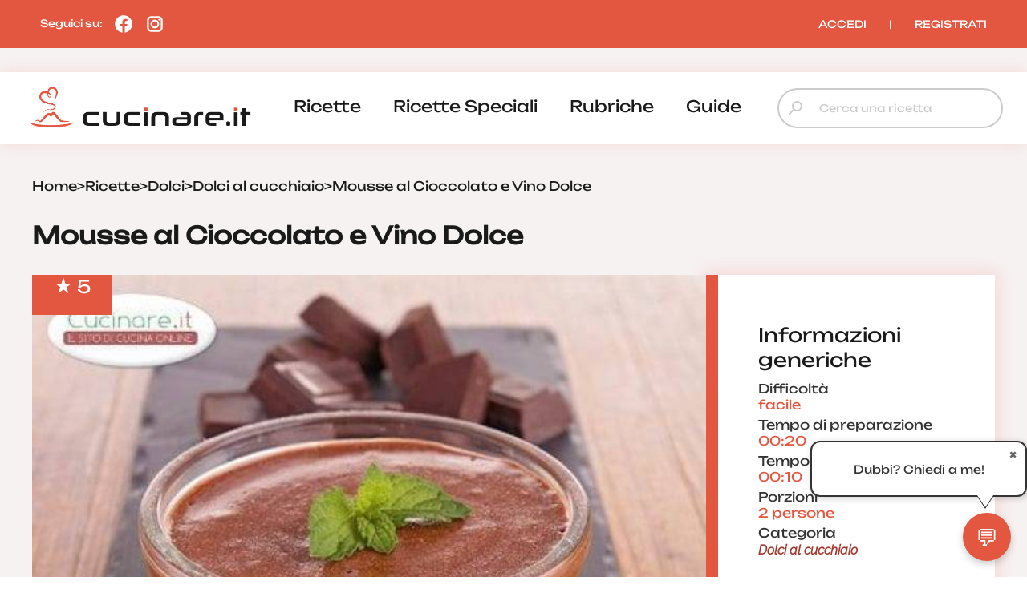

--- FILE ---
content_type: text/html; charset=UTF-8
request_url: https://www.cucinare.it/ricetta/mousse-al-cioccolato-e-vino-dolce
body_size: 23594
content:

<!DOCTYPE html>
<html lang="it">
<head>

<meta http-equiv="Content-Type" content="text/html; charset=utf-8" />
<title>Mousse al Cioccolato e Vino Dolce | cucinare.it</title>

<meta name="description" content="La Mousse al Cioccolato e Vino Dolce è un dessert al cucchiaio che piace proprio a tutti. In una ricetta precedente vi ho mostrato come preparare la ">
<meta name="robots" content="index, follow, max-image-preview:large">
<meta name="generator" content="Acquawebadv.it">


<link rel="preload" as="image" href="https://www.cucinare.it/i/ODAzOWQzNGR8ZLB43VwbG9hZHMvd3AtY29udGVudC91cGxvYWRzLzIwMTYvMDEvTW91c3NlX2FsX2Npb2Njb2xhdG9fZV92aW5vX2RvbGNlLmpwZ3w4NDB8NTcyfGpwZWd8/840x572-Mousse_al_cioccolato_e_vino_dolce.jpeg"
	  imagesrcset="https://www.cucinare.it/i/YzBhZGEw4Y2N8ZLB3VwbG9hZHMvd3AtY29udGVudC91cGxvYWRzLzIwMTYvMDEvTW91c3NlX2FsX2Npb2Njb2xhdG9fZV92aW5vX2RvbGNlLmpwZ3wyNDB8MjQwfGpwZWd8Qw/240x240-Mousse_al_cioccolato_e_vino_dolce.jpeg 240w,
				   https://www.cucinare.it/i/ZWVZlM2M1ZTl84LB3VwbG9hZHMvd3AtY29udGVudC91cGxvYWRzLzIwMTYvMDEvTW91c3NlX2FsX2Npb2Njb2xhdG9fZV92aW5vX2RvbGNlLmpwZ3w0ODB8NDgwfGpwZWd8Qw/480x480-Mousse_al_cioccolato_e_vino_dolce.jpeg 480w,
				   https://www.cucinare.it/i/OWY5ZjdkZjh8Z4L3VwBbG9hZHMvd3AtY29udGVudC91cGxvYWRzLzIwMTYvMDEvTW91c3NlX2FsX2Npb2Njb2xhdG9fZV92aW5vX2RvbGNlLmpwZ3w1NjB8MzgxfGpwZWd8/560x381-Mousse_al_cioccolato_e_vino_dolce.jpeg 560w,
				   https://www.cucinare.it/i/ODAzOWQzNGR8ZLB43VwbG9hZHMvd3AtY29udGVudC91cGxvYWRzLzIwMTYvMDEvTW91c3NlX2FsX2Npb2Njb2xhdG9fZV92aW5vX2RvbGNlLmpwZ3w4NDB8NTcyfGpwZWd8/840x572-Mousse_al_cioccolato_e_vino_dolce.jpeg 840w"
	  imagesizes="100vw" fetchpriority="high">
<link rel="image_src" href="https://www.cucinare.it/uploads/wp-content/uploads/2016/01/Mousse_al_cioccolato_e_vino_dolce.jpg">
<meta name="thumbnail" content="https://www.cucinare.it/uploads/wp-content/uploads/2016/01/Mousse_al_cioccolato_e_vino_dolce-280x280.jpg" />

<meta property="og:locale" content="it_IT"/>
<meta property="og:type" content="Website"/>
<meta property="og:title" content="Mousse al Cioccolato e Vino Dolce | cucinare.it">
<meta property="og:description" content="La Mousse al Cioccolato e Vino Dolce è un dessert al cucchiaio che piace proprio a tutti. In una ricetta precedente vi ho mostrato come preparare la ">	
<meta property="og:url" content="https://www.cucinare.it/ricetta/mousse-al-cioccolato-e-vino-dolce"/>
<meta property="og:site_name" content="Cucinare.it"/>
													  
<meta property="og:image" content="https://www.cucinare.it/i/ODAzOWQzNGR8ZLB43VwbG9hZHMvd3AtY29udGVudC91cGxvYWRzLzIwMTYvMDEvTW91c3NlX2FsX2Npb2Njb2xhdG9fZV92aW5vX2RvbGNlLmpwZ3w4NDB8NTcyfGpwZWd8/840x572-Mousse_al_cioccolato_e_vino_dolce.jpeg">
<meta property="og:image:width" content="840" />
<meta property="og:image:height" content="572" />

<meta property="og:image" content="https://www.cucinare.it/i/ZjMZ5ZjhlYTd48L3BVwbG9hZHMvd3AtY29udGVudC91cGxvYWRzLzIwMTYvMDEvTW91c3NlX2FsX2Npb2Njb2xhdG9fZV92aW5vX2RvbGNlLmpwZ3w0ODB8NDgwfGpwZWd8/480x480-Mousse_al_cioccolato_e_vino_dolce.jpeg">
<meta property="og:image:width" content="480" />
<meta property="og:image:height" content="480" />
											  
<meta property="og:image:type" content="image/jpeg" />
<meta property="og:image:alt" content="La Mousse al Cioccolato e Vino Dolce è un dessert al cucchiaio che piace proprio a tutti. In una ricetta precedente vi ho mostrato come preparare la " />
																			
<meta name="twitter:image" content="https://www.cucinare.it/i/ODAzOWQzNGR8ZLB43VwbG9hZHMvd3AtY29udGVudC91cGxvYWRzLzIwMTYvMDEvTW91c3NlX2FsX2Npb2Njb2xhdG9fZV92aW5vX2RvbGNlLmpwZ3w4NDB8NTcyfGpwZWd8/840x572-Mousse_al_cioccolato_e_vino_dolce.jpeg">
<meta name="twitter:card" content="summary_large_image">
															  
																			  

<meta name="verification" content="7314ef890088a7d5a91471e1fc423a72" />

<link rel="canonical" href="https://www.cucinare.it/ricetta/mousse-al-cioccolato-e-vino-dolce" />
<!-- RESPONSIVE -->
<meta name='viewport' content='width=device-width, user-scalable=yes, initial-scale=1.0, minimum-scale=1.0, maximum-scale=5.0'>
<!-- RESPONSIVE -->
	<!-- ********************************************************************* -->
	<!-- <script async src="//pagead2.googlesyndication.com/pagead/js/adsbygoogle.js"></script> -->

<link rel="shortcut icon" type="image/x-icon" href="https://www.cucinare.it/template/IT/condivisi/grafica/favicon.ico?v=1">

<!-- //////////////////**************** CSS ****************////////////////// -->
<link href="https://www.cucinare.it/libs/minifier/convert_minify.php?absolute=https://www.cucinare.it/template/IT/condivisi&url=https://www.cucinare.it/template/IT/condivisi/css/reset-and-start.css" rel="stylesheet" type="text/css" media="screen">
<link href="https://www.cucinare.it/libs/minifier/convert_minify.php?absolute=https://www.cucinare.it/template/IT/desktopNEW2&url=https://www.cucinare.it/template/IT/desktopNEW2/css/megamenu-con-banner.css" rel="stylesheet" type="text/css" media="screen">
<link href="https://www.cucinare.it/libs/minifier/convert_minify.php?absolute=https://www.cucinare.it/template/IT/desktopNEW2&url=https://www.cucinare.it/template/IT/desktopNEW2/css/stili_overlay.css" rel="stylesheet" type="text/css" media="screen">
<link href="https://www.cucinare.it/libs/minifier/convert_minify.php?absolute=https://www.cucinare.it/template/IT/condivisi&url=https://www.cucinare.it/template/IT/condivisi/css/jquery-ui.min.css" rel="stylesheet" media="screen">

<!-- Extras -->
<link rel="stylesheet" type="text/css" href="https://www.cucinare.it/libs/minifier/convert_minify.php?absolute=https://www.cucinare.it/template/IT/desktopNEW2&url=https://www.cucinare.it/template/IT/desktopNEW2/css/commenti-feedback.css" media="screen">
<link rel="stylesheet" type="text/css" href="https://www.cucinare.it/libs/minifier/convert_minify.php?absolute=https://www.cucinare.it/template/IT/desktopNEW2&url=https://www.cucinare.it/template/IT/desktopNEW2/css/chatbot.css" media="screen">
<!-- <link rel="stylesheet" type="text/css" href="https://www.cucinare.it/libs/minifier/convert_minify.php?absolute=https://www.cucinare.it/template/IT/condivisi&url=https://www.cucinare.it/template/IT/condivisi/css/select2.css" media="screen"> -->


<!-- NUOVI CSS INIZIO -->
<link rel="preload" href="https://www.cucinare.it/template/IT/desktopNEW2/grafica/logo.png" as="image">
<link rel="preload" href="https://www.cucinare.it/template/IT/condivisi/font/Raleway-VariableFont_wght.ttf" as="font" type="font/ttf" crossorigin>
<link rel="preload" href="https://www.cucinare.it/template/IT/condivisi/font/Raleway-Italic-VariableFont_wght.ttf" as="font" type="font/ttf" crossorigin>
<link rel="preload" href="https://www.cucinare.it/template/IT/condivisi/font/Unbounded-VariableFont_wght.ttf" as="font" type="font/ttf" crossorigin>
<link rel="preload" href="https://www.cucinare.it/template/IT/condivisi/font/material-icons-sharp.woff2" as="font" type="font/woff2" crossorigin>
<style>
@font-face {
  font-family: "Raleway";
  src: url("https://www.cucinare.it/template/IT/condivisi/font/Raleway-VariableFont_wght.ttf");
  font-display: swap;
}
@font-face {
  font-family: "Raleway";
  src: url("https://www.cucinare.it/template/IT/condivisi/font/Raleway-Italic-VariableFont_wght.ttf");
  font-display: swap;
}
@font-face {
  font-family: "Unbounded";
  src: url("https://www.cucinare.it/template/IT/condivisi/font/Unbounded-VariableFont_wght.ttf");
  font-display: swap;
}
@font-face {
  font-family: "Material Icons Sharp";
  font-style: normal;
  font-weight: 400;
  font-display: block;
  src: url("https://www.cucinare.it/template/IT/condivisi/font/material-icons-sharp.woff2") format("woff2");
  font-display: swap;
}
.material-icons-sharp {
  font-family: "Material Icons Sharp";
  font-weight: normal;
  font-style: normal;
  font-size: 24px;
  line-height: 1;
  letter-spacing: normal;
  text-transform: none;
  display: inline-block;
  white-space: nowrap;
  word-wrap: normal;
  direction: ltr;
  -webkit-font-smoothing: antialiased;
  -moz-osx-font-smoothing: grayscale;
  text-rendering: optimizeLegibility;
  font-feature-settings: "liga";
}
</style>
<link rel="stylesheet" type="text/css" href="https://www.cucinare.it/libs/minifier/convert_minify.php?absolute=https://www.cucinare.it/template/IT/desktopNEW2&url=https://www.cucinare.it/template/IT/desktopNEW2/css/mainNEW.css" media="screen">
<!-- NUOVI FINE -->


<script src="https://www.cucinare.it/libs/minifier/convert_minify.php?absolute=https://www.cucinare.it/template/IT/condivisi&url=https://www.cucinare.it/template/IT/condivisi/scripts/jquery-3.7.1.min.js" ></script>						   
<script src="https://www.cucinare.it/libs/minifier/convert_minify.php?absolute=https://www.cucinare.it/template/IT/condivisi&url=https://www.cucinare.it/template/IT/condivisi/scripts/jquery-ui.min.js" defer></script> 






<script type="text/javascript" >
var siteURL="https://www.cucinare.it/";
var siteTemplateURL="https://www.cucinare.it/template/IT/desktopNEW2";
var templateSharedURL="https://www.cucinare.it/template/IT/condivisi";
														   

var createQueue = function () {
    var d = $.Deferred(),
        p = d.promise(),
        triggerQueue = function () {
            d.resolve();
        };

    return {
        addToQueue: p.then,
        triggerQueue: triggerQueue
    }
};
var swiperQueue = createQueue();
var overlayQueue = createQueue();

$(function() {
	$('[data-action="showMore"]').on('click', function() {
		$('#'+$(this).attr('data-rel')).css('max-height', 'none');
		$(this).parent().hide();
	});
		swiperQueue.triggerQueue();
	});
</script>

<script src="https://www.cucinare.it/libs/minifier/convert_minify.php?absolute=https://www.cucinare.it/template/IT/desktopNEW2&url=https://www.cucinare.it/template/IT/desktopNEW2/scripts/overlay_userbox.js" type="text/javascript" onload="overlayQueue.triggerQueue();" async></script>




	<!--<script src="https://www.cucinare.it/libs/minifier/convert_minify.php?absolute=https://www.cucinare.it/template/IT/condivisi&url=https://www.cucinare.it/template/IT/condivisi/scripts/offerta_form_registrazione.js" ></script>-->
    <!-- <script src="https://www.cucinare.it/libs/minifier/convert_minify.php?absolute=https://www.cucinare.it/template/IT/condivisi&url=https://www.cucinare.it/template/IT/condivisi/scripts/select2.min.js" ></script> -->
	<!--<script>$(function(){ $(".boxCommenti_js").load(siteURL+"box_commenti",{tipoCommento:0, elementoID: offertaID},function(){});});	</script>-->
	
		
		
		<script type="application/ld+json" >
		{
		  "@context": "http://schema.org/",
		  "@graph":[
		  { "@type":"WebPage",
			"@id":"https://www.cucinare.it/ricetta/mousse-al-cioccolato-e-vino-dolce",
			"url": "https://www.cucinare.it/ricetta/mousse-al-cioccolato-e-vino-dolce",
			"name":"Mousse al Cioccolato e Vino Dolce",
			"isPartOf":{"@id":"https://www.cucinare.it"},
			"image":["https://www.cucinare.it/i/ODAzOWQzNGR8ZLB43VwbG9hZHMvd3AtY29udGVudC91cGxvYWRzLzIwMTYvMDEvTW91c3NlX2FsX2Npb2Njb2xhdG9fZV92aW5vX2RvbGNlLmpwZ3w4NDB8NTcyfGpwZWd8/840x572-Mousse_al_cioccolato_e_vino_dolce.jpeg","https://www.cucinare.it/i/ZTYZxMzVjY4Th8L3VwBbG9hZHMvd3AtY29udGVudC91cGxvYWRzLzIwMTYvMDEvTW91c3NlX2FsX2Npb2Njb2xhdG9fZV92aW5vX2RvbGNlLmpwZ3wxNjgwfDExNDR8anBlZ3w/1680x1144-Mousse_al_cioccolato_e_vino_dolce.jpeg","https://www.cucinare.it/i/OWY5ZjdkZjh8Z4L3VwBbG9hZHMvd3AtY29udGVudC91cGxvYWRzLzIwMTYvMDEvTW91c3NlX2FsX2Npb2Njb2xhdG9fZV92aW5vX2RvbGNlLmpwZ3w1NjB8MzgxfGpwZWd8/560x381-Mousse_al_cioccolato_e_vino_dolce.jpeg","https://www.cucinare.it/i/NTk0MGEyMz4FZ8L3BVwbG9hZHMvd3AtY29udGVudC91cGxvYWRzLzIwMTYvMDEvTW91c3NlX2FsX2Npb2Njb2xhdG9fZV92aW5vX2RvbGNlLmpwZ3wxMTIwfDc2MnxqcGVnfA/1120x762-Mousse_al_cioccolato_e_vino_dolce.jpeg","https://www.cucinare.it/i/ZWVZlM2M1ZTl84LB3VwbG9hZHMvd3AtY29udGVudC91cGxvYWRzLzIwMTYvMDEvTW91c3NlX2FsX2Npb2Njb2xhdG9fZV92aW5vX2RvbGNlLmpwZ3w0ODB8NDgwfGpwZWd8Qw/480x480-Mousse_al_cioccolato_e_vino_dolce.jpeg","https://www.cucinare.it/i/ZDlZjMzNjOTV8L43VBwbG9hZHMvd3AtY29udGVudC91cGxvYWRzLzIwMTYvMDEvTW91c3NlX2FsX2Npb2Njb2xhdG9fZV92aW5vX2RvbGNlLmpwZ3w5NjB8OTYwfGpwZWd8Qw/960x960-Mousse_al_cioccolato_e_vino_dolce.jpeg","https://www.cucinare.it/i/YzBhZGEw4Y2N8ZLB3VwbG9hZHMvd3AtY29udGVudC91cGxvYWRzLzIwMTYvMDEvTW91c3NlX2FsX2Npb2Njb2xhdG9fZV92aW5vX2RvbGNlLmpwZ3wyNDB8MjQwfGpwZWd8Qw/240x240-Mousse_al_cioccolato_e_vino_dolce.jpeg"],
			"thumbnailUrl": "https://www.cucinare.it/i/ZWVZlM2M1ZTl84LB3VwbG9hZHMvd3AtY29udGVudC91cGxvYWRzLzIwMTYvMDEvTW91c3NlX2FsX2Npb2Njb2xhdG9fZV92aW5vX2RvbGNlLmpwZ3w0ODB8NDgwfGpwZWd8Qw/480x480-Mousse_al_cioccolato_e_vino_dolce.jpeg",
			"datePublished": "2016-01-29T12:51:51.000+01:00",
			"dateModified": "2016-01-29T12:51:51.000+01:00",
			"description": "La Mousse al Cioccolato e Vino Dolce è un dessert al cucchiaio che piace proprio a tutti. In una ricetta precedente vi ho mostrato come preparare la classica mousse al cioccolato, ma stavolta voglio proporvi una versione più raffinata e ottima da servire a conclusione di un pranzo o una cena più raffinati.    L'unione tra il sapore del cioccolato fondente e il gusto del vino dolce rende questa ricetta davvero ottima. Un mix perfetto per accontentare anche i palati più difficili, un abbinamento assolutamente da provare per servire un dessert gustosissimo.  Ricetta mousse al cioccolato e vino dolce, l'origine  Il termine mousse indica proprio il significato di schiuma o spuma. Ed è proprio la consistenza schiumosa a caratterizzare in maniera preponderante questo tipo di dolce. Nata in Francia intorno al XVIII secolo (compare nel ricettario Les Soupers de la cour di Menon datato 1755), era inizialmente preparata in quattro gusti: crema, caffè, cioccolato e zafferano. Per servirla era necessario tenerla un paio d'ore in ghiaccio ed è proprio per questo che inizialmente era il dolce della nobiltà. Soltanto nelle case delle famiglie nobili, infatti, era possibile trovare le ghiacciaie, fondamentali per servire questo dessert in maniera corretta.    Successivamente la diffusione dei sistemi di refrigerazione anche alle classi meno abbienti permise alla mousse di diventare un dolce alla portata di tutti. La classica ricetta della mousse al cioccolato in questo caso è impreziosita dal vino per un sapore davvero imbattibile.  Come fare mousse al cioccolato e vino dolce  Per preparare la mousse al cioccolato e vino ho utilizzato un vino dolce. La scelta è caduta sul Moscato che non solo ha dato a questo dolce una nota fruttata ma lo ha reso davvero squisito. Spero vi piaccia, inoltre si realizza con molta facilità! Buona lettura a tutti! Per altre ricette di dolci al cucchiaio, date uno sguardo all'apposita categoria.",
			"inLanguage": "it-IT",
			"potentialAction": [{"@type": "ReadAction","target": ["https://www.cucinare.it/ricetta/mousse-al-cioccolato-e-vino-dolce"]}]
			},{
			"@type": "ImageObject",
			"inLanguage": "it-IT",
			"@id": "https://www.cucinare.it/ricetta/mousse-al-cioccolato-e-vino-dolce/#primaryimage",
			"url": "https://www.cucinare.it/i/NTk0MGEyMz4FZ8L3BVwbG9hZHMvd3AtY29udGVudC91cGxvYWRzLzIwMTYvMDEvTW91c3NlX2FsX2Npb2Njb2xhdG9fZV92aW5vX2RvbGNlLmpwZ3wxMTIwfDc2MnxqcGVnfA/1120x762-Mousse_al_cioccolato_e_vino_dolce.jpeg",
			"contentUrl": "https://www.cucinare.it/i/NTk0MGEyMz4FZ8L3BVwbG9hZHMvd3AtY29udGVudC91cGxvYWRzLzIwMTYvMDEvTW91c3NlX2FsX2Npb2Njb2xhdG9fZV92aW5vX2RvbGNlLmpwZ3wxMTIwfDc2MnxqcGVnfA/1120x762-Mousse_al_cioccolato_e_vino_dolce.jpeg",
			"width": 1120,
			"height": 762,
			"caption":"Mousse al Cioccolato e Vino Dolce",
			"representativeOfPage" : true
			},{
			"@type": "Recipe",
		  "name":  "Mousse al Cioccolato e Vino Dolce",
		  "image": ["https://www.cucinare.it/i/ODAzOWQzNGR8ZLB43VwbG9hZHMvd3AtY29udGVudC91cGxvYWRzLzIwMTYvMDEvTW91c3NlX2FsX2Npb2Njb2xhdG9fZV92aW5vX2RvbGNlLmpwZ3w4NDB8NTcyfGpwZWd8/840x572-Mousse_al_cioccolato_e_vino_dolce.jpeg","https://www.cucinare.it/i/ZTYZxMzVjY4Th8L3VwBbG9hZHMvd3AtY29udGVudC91cGxvYWRzLzIwMTYvMDEvTW91c3NlX2FsX2Npb2Njb2xhdG9fZV92aW5vX2RvbGNlLmpwZ3wxNjgwfDExNDR8anBlZ3w/1680x1144-Mousse_al_cioccolato_e_vino_dolce.jpeg","https://www.cucinare.it/i/OWY5ZjdkZjh8Z4L3VwBbG9hZHMvd3AtY29udGVudC91cGxvYWRzLzIwMTYvMDEvTW91c3NlX2FsX2Npb2Njb2xhdG9fZV92aW5vX2RvbGNlLmpwZ3w1NjB8MzgxfGpwZWd8/560x381-Mousse_al_cioccolato_e_vino_dolce.jpeg","https://www.cucinare.it/i/NTk0MGEyMz4FZ8L3BVwbG9hZHMvd3AtY29udGVudC91cGxvYWRzLzIwMTYvMDEvTW91c3NlX2FsX2Npb2Njb2xhdG9fZV92aW5vX2RvbGNlLmpwZ3wxMTIwfDc2MnxqcGVnfA/1120x762-Mousse_al_cioccolato_e_vino_dolce.jpeg","https://www.cucinare.it/i/ZWVZlM2M1ZTl84LB3VwbG9hZHMvd3AtY29udGVudC91cGxvYWRzLzIwMTYvMDEvTW91c3NlX2FsX2Npb2Njb2xhdG9fZV92aW5vX2RvbGNlLmpwZ3w0ODB8NDgwfGpwZWd8Qw/480x480-Mousse_al_cioccolato_e_vino_dolce.jpeg","https://www.cucinare.it/i/ZDlZjMzNjOTV8L43VBwbG9hZHMvd3AtY29udGVudC91cGxvYWRzLzIwMTYvMDEvTW91c3NlX2FsX2Npb2Njb2xhdG9fZV92aW5vX2RvbGNlLmpwZ3w5NjB8OTYwfGpwZWd8Qw/960x960-Mousse_al_cioccolato_e_vino_dolce.jpeg","https://www.cucinare.it/i/YzBhZGEw4Y2N8ZLB3VwbG9hZHMvd3AtY29udGVudC91cGxvYWRzLzIwMTYvMDEvTW91c3NlX2FsX2Npb2Njb2xhdG9fZV92aW5vX2RvbGNlLmpwZ3wyNDB8MjQwfGpwZWd8Qw/240x240-Mousse_al_cioccolato_e_vino_dolce.jpeg"],
		  
		  "publisher": {
				"@context": "https://schema.org",
				"@type": "Organization",
				"name": "Cucinare.it",
				"logo": {
					"@type": "ImageObject",
					"url": "https://www.cucinare.it/template/IT/condivisi/grafica/logo_box.png",
					"width": "400px",
					"height": "400px"
				},
				"url": "https://www.cucinare.it"
			},
		  "alternativeHeadline": "",
		  "keywords": [],
		  

		  	"isPartOf": {   
		"@type": "CreativeWork",
		"name": "Cucinare.it"
		},
		"isAccessibleForFree": true,
		
		"author": [
		{
			"@type": "Organization",
			"name": "Gruppoimpiego24",
			"sameAs": "https://www.gruppoimpiego24.it/"
		}
		],
		"description": "La Mousse al Cioccolato e Vino Dolce è un dessert al cucchiaio che piace proprio a tutti. In una ricetta precedente vi ho mostrato come preparare la",
		
		 "headline":  "Mousse al Cioccolato e Vino Dolce",
		 
		  
		  
		  "cookTime": "PT10M",
		  "prepTime": "PT20M",
		  "totalTime": "PT30M",

		  
		  
		  "recipeCategory": "Dolci al cucchiaio",
		  
		  "url": "https://www.cucinare.it/ricetta/mousse-al-cioccolato-e-vino-dolce",
		  "dateModified": "2016-01-29T12:51:51.000+01:00",
	      "datePublished": "2016-01-29T12:51:51.000+01:00",
	
		  
		  
		  "recipeIngredient": ["85 gr di Cioccolato fondente","100 gr di Panna Montata","1 Uovo","20 gr di Zucchero","2 cucchiai di Vino Dolce","Foglie di Menta q.b","Acqua q.b"],
		  "interactionStatistic": {
			"@type": "InteractionCounter",
			"interactionType": "http://schema.org/Comment",
			"userInteractionCount": "1"
		  },"recipeInstructions": [{
				"@type": "HowToStep",
				"text": "1. Per prima cosa, fate sciogliere 10 gr di zucchero in mezzo cucchiaio di acqua in modo da ottenere uno sciroppo dolce"
				},{
				"@type": "HowToStep",
				"text": "2. Dividete il tuorlo dall'albume e montate il primo in una terrina a bagnomaria, aggiungete lo sciroppo dolce, e quando avrete ottenuto un composto ben amalgamato, togliete dal fuoco"
				},{
				"@type": "HowToStep",
				"text": "3. Fate sciogliere la cioccolata a bagnomaria e quando sarà completamente fuso, togliete dal fuoco"
				},{
				"@type": "HowToStep",
				"text": "4. Montate gli albumi a neve e aggiungete lo zucchero, il tuorlo, il vino, la panna e il cioccolato"
				},{
				"@type": "HowToStep",
				"text": "5. Amalgamate gli ingredienti e dividete la mousse ottenuta nelle apposite ciotoline che avete scelto per la presentazione"
				},{
				"@type": "HowToStep",
				"text": "6. Fate rassodare la mouse in frigorifero per circa 2 ore prima di servire. Trascorso il tempo necessario, decorate con una foglie di menta e buon appetito!"
				} ],
		  "recipeCuisine":"European",
		  "recipeYield": "2","aggregateRating": {
				"@type": "AggregateRating",
				"ratingValue": "5.0000",
				"reviewCount": "1"
			  } }
			]}
		  
		</script>
		    

	







<!--
    <script >
		var url_popup ='https://www.cucinare.it/registrazione-popup'; var w_popup=500;var h_popup=600;
	</script>
    <script src="https://www.cucinare.it/libs/minifier/convert_minify.php?absolute=https://www.cucinare.it/template/IT/condivisi&url=https://www.cucinare.it/template/IT/condivisi/scripts/popup_script.js" ></script>
    
--><script>
var shareURL="https://www.cucinare.it/ricetta/mousse-al-cioccolato-e-vino-dolce";
var offertaID=2466;
$(function(){
	overlayQueue.addToQueue( function() {crea_overlay('popup-registrazione','80%','80%');});
	
	$(".preferiti_js").click(function(){
		$.post(siteURL+"funzioni/funzioni-detect-loggato.php",{azione: 'preferiti', url: shareURL, id: offertaID, tipo: 0 },function(response){
			var data = $.parseJSON(response);
			if (data.ack == false){
				apri_overlay('popup-registrazione','https://www.cucinare.it/new-form-registrazione?tipoform=1');
			}else{
				alert(data.msg);
			}
		});
	});
	
	$(".banner_apri_popup_js a").click(function(){
		apri_overlay('popup-registrazione','https://www.cucinare.it/new-form-registrazione?tipoform=2');
		return false;
	});
	
	$(".azioni_js").hide();
	$(".tab-azioni_js").click(function(){
		var tab_ = $(this).attr("data-id");
		$(".azioni_js").hide();
		$(".azioni_js[data-rel='"+tab_+"']").show();	
	});
	
	
	$(".commenti_js").click(function(){
		$.post(siteURL+"funzioni/funzioni-detect-loggato.php",{azione: 'commenti'},function(response){
			var data = $.parseJSON(response);
			if (data.ack == false){
				apri_overlay('popup-registrazione','https://www.cucinare.it/new-form-registrazione?tipoform=1');
			}
			/*
			else{
				$('html, body').stop().animate({
				 'scrollTop': $(".anchor_commenti_js").offset().top - $("header nav").height()
				}, 1200, 'swing', function() { 
				});
			}
			*/
		});
	});
});
</script>
</head>
<body>
	<div class="pageWrapper">
			<!-- /////////////// | Header | /////////////// -->
<header class="headerWrapper">
	<div class="headerTop">
		<div>Seguici su: 
			<a href="https://www.facebook.com/cucinareit" target="_blank" title="Seguici su Facebook"><i><?xml version="1.0"?><svg xmlns="http://www.w3.org/2000/svg"  viewBox="0 0 24 24" width="24px" height="24px">    <path d="M12,2C6.477,2,2,6.477,2,12c0,5.013,3.693,9.153,8.505,9.876V14.65H8.031v-2.629h2.474v-1.749 c0-2.896,1.411-4.167,3.818-4.167c1.153,0,1.762,0.085,2.051,0.124v2.294h-1.642c-1.022,0-1.379,0.969-1.379,2.061v1.437h2.995 l-0.406,2.629h-2.588v7.247C18.235,21.236,22,17.062,22,12C22,6.477,17.523,2,12,2z"/></svg></i></a>
			<a href="https://www.instagram.com/cucinare.it/" target="_blank" title="Seguici su Instagram"><i><?xml version="1.0"?><svg xmlns="http://www.w3.org/2000/svg"  viewBox="0 0 24 24" width="24px" height="24px">    <path d="M 8 3 C 5.243 3 3 5.243 3 8 L 3 16 C 3 18.757 5.243 21 8 21 L 16 21 C 18.757 21 21 18.757 21 16 L 21 8 C 21 5.243 18.757 3 16 3 L 8 3 z M 8 5 L 16 5 C 17.654 5 19 6.346 19 8 L 19 16 C 19 17.654 17.654 19 16 19 L 8 19 C 6.346 19 5 17.654 5 16 L 5 8 C 5 6.346 6.346 5 8 5 z M 17 6 A 1 1 0 0 0 16 7 A 1 1 0 0 0 17 8 A 1 1 0 0 0 18 7 A 1 1 0 0 0 17 6 z M 12 7 C 9.243 7 7 9.243 7 12 C 7 14.757 9.243 17 12 17 C 14.757 17 17 14.757 17 12 C 17 9.243 14.757 7 12 7 z M 12 9 C 13.654 9 15 10.346 15 12 C 15 13.654 13.654 15 12 15 C 10.346 15 9 13.654 9 12 C 9 10.346 10.346 9 12 9 z"/></svg></i></a>
		</div>
		<div><div class="box_utente_js">
    <nav class="navLogin">
		<a href="https://www.cucinare.it/login" rel="nofollow">ACCEDI</a>
		<span class="navSeparatore">|</span> 
		<a href="https://www.cucinare.it/registrazione-utente">REGISTRATI</a>
	</nav>
</div></div>
	</div>
	<div class="headerBottom">
		<div>
			<div class="headerTopMobile">
				<a class="logo" href="https://www.cucinare.it" title="cucinare.it"></a>
				<button class="hamburgerMenu toggleMenuMobile_js" aria-label="Menu"></button>
			</div>
			<div class="desktopMenu"><nav id="menu-wrapper" class="clearfix" data-breakpoint="800">
<ul class="nav mr-3">
		<li class="menu-top"><a href="https://www.cucinare.it/categoria/ricette">ricette</a><div class="velone p-3"><div class="content-sotto-menu"><div class="nav-column"><div class="titoloCategoria-menuTop"><a href="https://www.cucinare.it/categoria/antipasti">antipasti</a></div></div>          
<div class="nav-column"><div class="titoloCategoria-menuTop"><a href="https://www.cucinare.it/categoria/primi">primi</a></div></div>          
<div class="nav-column"><div class="titoloCategoria-menuTop"><a href="https://www.cucinare.it/categoria/secondi">secondi</a></div></div>          
<div class="nav-column"><div class="titoloCategoria-menuTop"><a href="https://www.cucinare.it/categoria/contorni">contorni</a></div></div>          
<div class="nav-column"><div class="titoloCategoria-menuTop"><a href="https://www.cucinare.it/categoria/decorazioni">decorazioni</a></div></div>          
<div class="nav-column"><div class="titoloCategoria-menuTop"><a href="https://www.cucinare.it/categoria/lievitati">lievitati</a></div></div>          
<div class="nav-column"><div class="titoloCategoria-menuTop"><a href="https://www.cucinare.it/categoria/dolci">dolci</a></div></div>          
<div class="nav-column"><div class="titoloCategoria-menuTop"><a href="https://www.cucinare.it/categoria/in-evidenza">in evidenza</a></div></div>          
<div class="nav-column"><div class="titoloCategoria-menuTop"><a href="https://www.cucinare.it/categoria/ricette-estive">ricette estive</a></div></div>          
</div></div></li>		<li class="menu-top"><a href="https://www.cucinare.it/categoria/ricette-speciali">ricette speciali</a><div class="velone p-3"><div class="content-sotto-menu"><div class="nav-column"><div class="titoloCategoria-menuTop"><a href="https://www.cucinare.it/categoria/ricette-natalizie">ricette natalizie</a></div></div>          
<div class="nav-column"><div class="titoloCategoria-menuTop"><a href="https://www.cucinare.it/categoria/ricette-san-silvestro-e-capodanno">ricette san silvestro e capodanno</a></div></div>          
<div class="nav-column"><div class="titoloCategoria-menuTop"><a href="https://www.cucinare.it/categoria/ricette-befana">ricette befana</a></div></div>          
<div class="nav-column"><div class="titoloCategoria-menuTop"><a href="https://www.cucinare.it/categoria/ricette-di-halloween">ricette di halloween</a></div></div>          
<div class="nav-column"><div class="titoloCategoria-menuTop"><a href="https://www.cucinare.it/categoria/ricette-san-valentino">ricette san valentino</a></div></div>          
<div class="nav-column"><div class="titoloCategoria-menuTop"><a href="https://www.cucinare.it/categoria/ricette-di-carnevale">ricette di carnevale</a></div></div>          
<div class="nav-column"><div class="titoloCategoria-menuTop"><a href="https://www.cucinare.it/categoria/ricette-festa-della-donna">ricette festa della donna</a></div></div>          
<div class="nav-column"><div class="titoloCategoria-menuTop"><a href="https://www.cucinare.it/categoria/ricette-festa-del-papa">ricette festa del papà</a></div></div>          
<div class="nav-column"><div class="titoloCategoria-menuTop"><a href="https://www.cucinare.it/categoria/ricette-pasqua">ricette pasqua</a></div></div>          
</div></div></li>		<li class="menu-top"><a href="https://www.cucinare.it/rubriche">rubriche</a></li>		<li class="menu-top"><a href="https://www.cucinare.it/guide">guide</a><div class="velone p-3"><div class="content-sotto-menu"><div class="nav-column"><div class="titoloCategoria-menuTop"><a href="https://www.cucinare.it/guide/ingredienti">ingredienti</a></div></div>          
<div class="nav-column"><div class="titoloCategoria-menuTop"><a href="https://www.cucinare.it/guide/pulire-e-tagliare">pulire e tagliare</a></div></div>          
<div class="nav-column"><div class="titoloCategoria-menuTop"><a href="https://www.cucinare.it/guide/come-fare">come fare</a></div></div>          
<div class="nav-column"><div class="titoloCategoria-menuTop"><a href="https://www.cucinare.it/guide/i-nostri-menu">i nostri menu</a></div></div>          
</div></div></li></ul>
</nav></div>
			<div class="ricerca"><form action="/"  method="get" style="width:100%;" >
	<input type="hidden" name="p" value="elenco-ricette">
	<div class="inputContainer">
		<i class="material-icons-sharp search"></i>
		<input type="search" placeholder="Cerca una ricetta" name="cosa"  autocomplete='off' data-l='0' value="">
	</div>
	<span style="display: none;"><button type="submit" data-l='3'>Cerca</button></span>
</form>
</div>
		</div>
	</div>
	
<div class="menu-mobile">
	<div class="menu-mobile-header">
		<div><img src="https://www.cucinare.it/template/IT/condivisi/grafica/logo-cucinare-bianco.png" alt="cucinare.it" width="200" height="47"><i class="material-icons-sharp close toggleMenuMobile_js"></i></div>
		<div class="ricerca"><form action="/"  method="get" style="width:100%;" >
	<input type="hidden" name="p" value="elenco-ricette">
	<div class="inputContainer">
		<i class="material-icons-sharp search"></i>
		<input type="search" placeholder="Cerca una ricetta" name="cosa"  autocomplete='off' data-l='0' value="">
	</div>
	<span style="display: none;"><button type="submit" data-l='3'>Cerca</button></span>
</form>
</div>
	</div>
	<nav class="menu-mobile-main">
					<div>
						<a href="https://www.cucinare.it/categoria/ricette">ricette</a>
								</div>
		
							<div>
						<a href="https://www.cucinare.it/categoria/ricette-speciali">ricette speciali</a>
								</div>
		
							<div>
						<a href="https://www.cucinare.it/rubriche">rubriche</a>
								</div>
		
							<div>
						<a class="menu-mobile-sub_js" data-catid="126">guide</a>
						                <div class="menu-mobile-sub" data-rel="126">
                    					<div><a href="https://www.cucinare.it/guide/ingredienti">ingredienti</a></div>
			
											<div><a href="https://www.cucinare.it/guide/pulire-e-tagliare">pulire e tagliare</a></div>
			
											<div><a href="https://www.cucinare.it/guide/come-fare">come fare</a></div>
			
											<div><a href="https://www.cucinare.it/guide/i-nostri-menu">i nostri menu</a></div>
			
						                </div>
					</div>
		
				</nav>
	<div class="menu-mobile-footer box_utente_mobile_js">
		    <nav class="navLogin">
		<a href="https://www.cucinare.it/login" rel="nofollow">ACCEDI</a>
		<span class="navSeparatore">|</span> 
		<a href="https://www.cucinare.it/registrazione-utente">REGISTRATI</a>
	</nav>
	</div>
</div>
<script>
$('a.menu-mobile-sub_js').on('click', function() {
	$(this).parent().find('[data-rel="'+$(this).attr('data-catid')+'"]').toggle();
});
</script></header>
<!-- /////////////// | /Header | /////////////// -->
<script>
$('.toggleMenuMobile_js').on('click', function(){$('.menu-mobile').toggleClass('show');});
</script>		<main class="mainWrapper ricetta">
			<div class="row boxed">
				
<nav class="breadcrumb">
    <ul itemscope itemtype="http://schema.org/BreadcrumbList">
        <li itemprop="itemListElement" itemscope itemtype="http://schema.org/ListItem">
            <a class="breadcrumb-item active"  itemprop='item' href="https://www.cucinare.it" title="home"> <span itemprop='name'>Home</span></a>
            <meta itemprop="position" content="1" />
        </li>
        <!-- <li>&gt;</li> -->
        <li>&gt;</li>
					<li itemprop='itemListElement' itemscope itemtype='http://schema.org/ListItem' >
						<a itemprop='item' href='https://www.cucinare.it/categoria/ricette'>
							<span itemprop='name' >Ricette</span>
						</a>
						<meta itemprop='position' content='2' />
					</li><li>&gt;</li>
					<li itemprop='itemListElement' itemscope itemtype='http://schema.org/ListItem' >
						<a itemprop='item' href='https://www.cucinare.it/categoria/dolci'>
							<span itemprop='name' >Dolci</span>
						</a>
						<meta itemprop='position' content='3' />
					</li><li>&gt;</li>
					<li itemprop='itemListElement' itemscope itemtype='http://schema.org/ListItem' >
						<a itemprop='item' href='https://www.cucinare.it/categoria/dolci-al-cucchiaio'>
							<span itemprop='name' >Dolci al cucchiaio</span>
						</a>
						<meta itemprop='position' content='4' />
					</li>
				<li>&gt;</li>
				<li itemprop='itemListElement' itemscope itemtype='http://schema.org/ListItem' >
					<a itemprop='item' href='#' >
						<span itemprop='name'>Mousse al Cioccolato e Vino Dolce</span>
					</a>
					<meta itemprop='position' content='5' />
				</li>    </ul>
</nav>
 
			</div>
			<article class="dettaglioRicetta boxed">
				
					<h1>Mousse al Cioccolato e Vino Dolce</h1>
				
				<section class="row dettaglioRicetta-copertina">
					<figure class="col w70">
						<!--<img src="/uploads/wp-content/uploads/2016/01/Mousse_al_cioccolato_e_vino_dolce.jpg" alt="Mousse al Cioccolato e Vino Dolce">-->
						<picture><source media="(min-width: 840px)" srcset="/i/ODAzOWQzNGR8ZLB43VwbG9hZHMvd3AtY29udGVudC91cGxvYWRzLzIwMTYvMDEvTW91c3NlX2FsX2Npb2Njb2xhdG9fZV92aW5vX2RvbGNlLmpwZ3w4NDB8NTcyfGpwZWd8/840x572-Mousse_al_cioccolato_e_vino_dolce.jpeg 1x, /i/ZTYZxMzVjY4Th8L3VwBbG9hZHMvd3AtY29udGVudC91cGxvYWRzLzIwMTYvMDEvTW91c3NlX2FsX2Npb2Njb2xhdG9fZV92aW5vX2RvbGNlLmpwZ3wxNjgwfDExNDR8anBlZ3w/1680x1144-Mousse_al_cioccolato_e_vino_dolce.jpeg 2x">
<source media="(min-width: 560px)" srcset="/i/OWY5ZjdkZjh8Z4L3VwBbG9hZHMvd3AtY29udGVudC91cGxvYWRzLzIwMTYvMDEvTW91c3NlX2FsX2Npb2Njb2xhdG9fZV92aW5vX2RvbGNlLmpwZ3w1NjB8MzgxfGpwZWd8/560x381-Mousse_al_cioccolato_e_vino_dolce.jpeg 1x, /i/NTk0MGEyMz4FZ8L3BVwbG9hZHMvd3AtY29udGVudC91cGxvYWRzLzIwMTYvMDEvTW91c3NlX2FsX2Npb2Njb2xhdG9fZV92aW5vX2RvbGNlLmpwZ3wxMTIwfDc2MnxqcGVnfA/1120x762-Mousse_al_cioccolato_e_vino_dolce.jpeg 2x">
<source media="(min-width: 480px)" srcset="/i/ZWVZlM2M1ZTl84LB3VwbG9hZHMvd3AtY29udGVudC91cGxvYWRzLzIwMTYvMDEvTW91c3NlX2FsX2Npb2Njb2xhdG9fZV92aW5vX2RvbGNlLmpwZ3w0ODB8NDgwfGpwZWd8Qw/480x480-Mousse_al_cioccolato_e_vino_dolce.jpeg 1x, /i/ZDlZjMzNjOTV8L43VBwbG9hZHMvd3AtY29udGVudC91cGxvYWRzLzIwMTYvMDEvTW91c3NlX2FsX2Npb2Njb2xhdG9fZV92aW5vX2RvbGNlLmpwZ3w5NjB8OTYwfGpwZWd8Qw/960x960-Mousse_al_cioccolato_e_vino_dolce.jpeg 2x">
<source media="(min-width: 240px)" srcset="/i/YzBhZGEw4Y2N8ZLB3VwbG9hZHMvd3AtY29udGVudC91cGxvYWRzLzIwMTYvMDEvTW91c3NlX2FsX2Npb2Njb2xhdG9fZV92aW5vX2RvbGNlLmpwZ3wyNDB8MjQwfGpwZWd8Qw/240x240-Mousse_al_cioccolato_e_vino_dolce.jpeg 1x, /i/ZWVZlM2M1ZTl84LB3VwbG9hZHMvd3AtY29udGVudC91cGxvYWRzLzIwMTYvMDEvTW91c3NlX2FsX2Npb2Njb2xhdG9fZV92aW5vX2RvbGNlLmpwZ3w0ODB8NDgwfGpwZWd8Qw/480x480-Mousse_al_cioccolato_e_vino_dolce.jpeg 2x">
<img src="/i/YzBhZGEw4Y2N8ZLB3VwbG9hZHMvd3AtY29udGVudC91cGxvYWRzLzIwMTYvMDEvTW91c3NlX2FsX2Npb2Njb2xhdG9fZV92aW5vX2RvbGNlLmpwZ3wyNDB8MjQwfGpwZWd8Qw/240x240-Mousse_al_cioccolato_e_vino_dolce.jpeg" srcset="/i/YzBhZGEw4Y2N8ZLB3VwbG9hZHMvd3AtY29udGVudC91cGxvYWRzLzIwMTYvMDEvTW91c3NlX2FsX2Npb2Njb2xhdG9fZV92aW5vX2RvbGNlLmpwZ3wyNDB8MjQwfGpwZWd8Qw/240x240-Mousse_al_cioccolato_e_vino_dolce.jpeg 1x, /i/ZWVZlM2M1ZTl84LB3VwbG9hZHMvd3AtY29udGVudC91cGxvYWRzLzIwMTYvMDEvTW91c3NlX2FsX2Npb2Njb2xhdG9fZV92aW5vX2RvbGNlLmpwZ3w0ODB8NDgwfGpwZWd8Qw/480x480-Mousse_al_cioccolato_e_vino_dolce.jpeg 2x" alt="Mousse al Cioccolato e Vino Dolce"></picture>						<div class="voto"><i class="material-icons-sharp star_rate"></i>5</div>
					</figure>
					<aside class="col w30 dettaglioRicetta-informazioni">
						
							<h2>Informazioni generiche</h2>
						
						<dl>
							<dt>Difficoltà</dt>
							<dd>facile</dd>
							<dt>Tempo di preparazione</dt>
							<dd>00:20</dd>
							<dt>Tempo di cottura</dt>
							<dd>00:10</dd>
							<dt>Porzioni</dt>
							<dd>2 persone</dd>

							<dt>Categoria</dt>
							<dd class="WYSIWYG" >
															<a  href="https://www.cucinare.it/categoria/dolci-al-cucchiaio" >Dolci al cucchiaio</a>&nbsp;
															</dd>
													</dl>
					</aside>
				</section>
				<div class="row dettaglioRicetta-paragrafi">
					<div class="col w70">
						<div class="dettaglioRicetta-nav">
							<ul>
								<li><a href="#ingredienti">INGREDIENTI</a></li>
								<li><a href="#procedimento">PROCEDIMENTO</a></li>
								<li><a href="#commenti" class="commenti_js">COMMENTI</a></li>
							</ul>
							<div>
								<a class="toolbarBtn" title="Condividi su WhatsApp" href="https://wa.me/?text=https%3A%2F%2Fwww.cucinare.it%2Fricetta%2Fmousse-al-cioccolato-e-vino-dolce"><?xml version="1.0"?><svg xmlns="http://www.w3.org/2000/svg"  viewBox="0 0 50 50" width="50px" height="50px">    <path d="M25,2C12.318,2,2,12.318,2,25c0,3.96,1.023,7.854,2.963,11.29L2.037,46.73c-0.096,0.343-0.003,0.711,0.245,0.966 C2.473,47.893,2.733,48,3,48c0.08,0,0.161-0.01,0.24-0.029l10.896-2.699C17.463,47.058,21.21,48,25,48c12.682,0,23-10.318,23-23 S37.682,2,25,2z M36.57,33.116c-0.492,1.362-2.852,2.605-3.986,2.772c-1.018,0.149-2.306,0.213-3.72-0.231 c-0.857-0.27-1.957-0.628-3.366-1.229c-5.923-2.526-9.791-8.415-10.087-8.804C15.116,25.235,13,22.463,13,19.594 s1.525-4.28,2.067-4.864c0.542-0.584,1.181-0.73,1.575-0.73s0.787,0.005,1.132,0.021c0.363,0.018,0.85-0.137,1.329,1.001 c0.492,1.168,1.673,4.037,1.819,4.33c0.148,0.292,0.246,0.633,0.05,1.022c-0.196,0.389-0.294,0.632-0.59,0.973 s-0.62,0.76-0.886,1.022c-0.296,0.291-0.603,0.606-0.259,1.19c0.344,0.584,1.529,2.493,3.285,4.039 c2.255,1.986,4.158,2.602,4.748,2.894c0.59,0.292,0.935,0.243,1.279-0.146c0.344-0.39,1.476-1.703,1.869-2.286 s0.787-0.487,1.329-0.292c0.542,0.194,3.445,1.604,4.035,1.896c0.59,0.292,0.984,0.438,1.132,0.681 C37.062,30.587,37.062,31.755,36.57,33.116z"/></svg></a>
								<button class="toolbarBtn preferiti_js" aria-label="Aggiungi ai preferiti"><i class="material-icons-sharp favorite_border"></i></button>
							</div>
						</div>
						<section class="dettaglioRicetta-descrizione">
							
								<h2>Descrizione</h2>
							
							<div class="WYSIWYG">La <strong>Mousse al Cioccolato e Vino Dolce</strong> è un dessert al cucchiaio che piace proprio a tutti. In una ricetta precedente vi ho mostrato come preparare la classica mousse al cioccolato, ma stavolta voglio proporvi una versione più raffinata e ottima da servire a conclusione di un pranzo o una cena più raffinati.

L'unione tra il sapore del cioccolato fondente e il gusto del vino dolce rende questa ricetta davvero ottima. Un mix perfetto per accontentare anche i palati più difficili, un abbinamento assolutamente da provare per servire un dessert gustosissimo.
<h2>Ricetta mousse al cioccolato e vino dolce, l'origine</h2>
Il termine mousse indica proprio il significato di schiuma o spuma. Ed è proprio la consistenza schiumosa a caratterizzare in maniera preponderante questo tipo di dolce. Nata in Francia intorno al XVIII secolo (compare nel ricettario <em>Les Soupers de la cour</em> di Menon datato 1755), era inizialmente preparata in quattro gusti: crema, caffè, cioccolato e zafferano. Per servirla era necessario tenerla un paio d'ore in ghiaccio ed è proprio per questo che inizialmente era il dolce della nobiltà. Soltanto nelle case delle famiglie nobili, infatti, era possibile trovare le ghiacciaie, fondamentali per servire questo dessert in maniera corretta.

Successivamente la diffusione dei sistemi di refrigerazione anche alle classi meno abbienti permise alla <strong>mousse</strong> di diventare un dolce alla portata di tutti. La classica ricetta della mousse al cioccolato in questo caso è impreziosita dal vino per un sapore davvero imbattibile.
<h3>Come fare mousse al cioccolato e vino dolce</h3>
Per preparare la<strong> mousse al cioccolato e vino</strong> ho utilizzato un vino dolce. La scelta è caduta sul Moscato che non solo ha dato a questo dolce una nota fruttata ma lo ha reso davvero squisito. Spero vi piaccia, inoltre si realizza con molta facilità! Buona lettura a tutti! Per altre ricette di dolci al cucchiaio, date uno sguardo all'apposita <a href="https://www.cucinare.it/categoria/dolci-al-cucchiaio">categoria</a>.</div>
							<div class="col-12 d-flex text-center">
</div>
						</section>
						
						
						
												<section id="ingredienti" class="dettaglioRicetta-ingredienti">
							
								<h2>Ingredienti</h2>
							
							<div>
								<ul>
																<li><a href="https://www.cucinare.it/guide/ingredienti/cioccolato-fondente-il-piacere-di-stare-in-forma" title="Cioccolato Fondente "> 85 gr di Cioccolato fondente</a></li>
																	  																	<li><a href="https://www.cucinare.it/guide/ingredienti/panna-origine-proprieta-e-usi-in-cucina" title="Panna"> 100 gr di Panna Montata</a></li>
																	  																	<li><a href="https://www.cucinare.it/guide/ingredienti/uova-proprieta-varieta-e-come-riconoscerle" title="Uova"> 1 Uovo</a></li>
																	  																	<li><a href="https://www.cucinare.it/guide/ingredienti/lo-zucchero-ingrediente-indispensabile-in-cucina" title="Zucchero"> 20 gr di Zucchero</a></li>
																	  																	<li>2 cucchiai di Vino Dolce</li>
																									<li><a href="https://www.cucinare.it/guide/ingredienti/la-menta" title="La Menta"> Foglie di Menta q.b</a></li>
																	  																	<li><a href="https://www.cucinare.it/guide/ingredienti/acqua-la-fonte-della-vita" title="Acqua"> Acqua q.b</a></li>
																	  																</ul>
							</div>
						</section>
						<section id="procedimento" class="dettaglioRicetta-procedimento">
								<br>
								<h2><strong>COME FARE Mousse al Cioccolato e Vino Dolce</strong></h2>
								<br>
								<h2>Procedimento  </h2>
							
							<div>
																	<div class="fotoContainer">
																			</div>
										<p class="WYSIWYG">Per prima cosa, fate sciogliere 10 gr di zucchero in mezzo cucchiaio di acqua in modo da ottenere uno sciroppo dolce. Dividete il tuorlo dall'albume e montate il primo in una terrina a bagnomaria, aggiungete lo sciroppo dolce, e quando avrete ottenuto un composto ben amalgamato, togliete dal fuoco. Fate sciogliere la cioccolata a bagnomaria e quando sarà completamente fuso, togliete dal fuoco.</p>
																	<div class="fotoContainer">
																			</div>
										<p class="WYSIWYG">Montate gli albumi a neve e aggiungete lo zucchero, il tuorlo, il vino, la panna e il cioccolato. Amalgamate gli ingredienti e dividete la mousse ottenuta nelle apposite ciotoline che avete scelto per la presentazione. Fate rassodare la mouse in frigorifero per circa 2 ore prima di servire. Trascorso il tempo necessario, decorate con una foglie di menta e buon appetito!.</p>
															</div>
						</section>
						
												
						<div class="WYSIWYG"></div>
												
					</div>
					<section class="col w30 text-align-center">

							<h2>Ricette correlate</h2>
						<!-- Correlati --> 
						<div class="cards-wrapper correlatiWrapper">
<a class="cardLink" href="https://www.cucinare.it/ricetta/tiramisu-al-bicchiere" title="TIRAMISÙ AL BICCHIERE">
<aside class="card correlati">
	<div>
	
		<!--<img src="/uploads/ricette/2025/08/tiramisu-al-bicchiere-360x245.webp" width="360" height="245" alt="TIRAMISÙ AL BICCHIERE">-->
		<img src="/i/ZDhZjOWVjOTh8BL43VwbG9hZHMvcmljZXR0ZS8yMDI1LzA4L3RpcmFtaXN1LWFsLWJpY2NoaWVyZS5qcGVnfDM2MHwyNDV8d2VicHxD/360x245-tiramisu-al-bicchiere.webp" width="360" height="245" srcset="/i/ZDhZjOWVjOTh8BL43VwbG9hZHMvcmljZXR0ZS8yMDI1LzA4L3RpcmFtaXN1LWFsLWJpY2NoaWVyZS5qcGVnfDM2MHwyNDV8d2VicHxD/360x245-tiramisu-al-bicchiere.webp 1x, /i/NmFlMmU0YBWFZ8L34VwbG9hZHMvcmljZXR0ZS8yMDI1LzA4L3RpcmFtaXN1LWFsLWJpY2NoaWVyZS5qcGVnfDcyMHw0OTB8d2VicHxD/720x490-tiramisu-al-bicchiere.webp 2x, /i/M2JjYj4RkNmZVB8L3VwbG9hZHMvcmljZXR0ZS8yMDI1LzA4L3RpcmFtaXN1LWFsLWJpY2NoaWVyZS5qcGVnfDM2MHwyNDV8anBlZ3xD/360x245-tiramisu-al-bicchiere.jpeg 1x, /i/ODllMDQ1NWN8ZL43VBwbG9hZHMvcmljZXR0ZS8yMDI1LzA4L3RpcmFtaXN1LWFsLWJpY2NoaWVyZS5qcGVnfDcyMHw0OTB8anBlZ3xD/720x490-tiramisu-al-bicchiere.jpeg 2x" alt="TIRAMISÙ AL BICCHIERE" loading="lazy">	</div>
	<div class="card-info">
		<div>
			<h3 class="card-title">Tiramisù al bicchiere</h3>
		</div>
	</div>
</aside>
</a>
<a class="cardLink" href="https://www.cucinare.it/ricetta/tiramisu-di-colomba" title="TIRAMISU DI COLOMBA">
<aside class="card correlati">
	<div>
	
		<!--<img src="/uploads/ricette/2025/05/tiramisu-di-colomba-360x245.webp" width="360" height="245" alt="TIRAMISU DI COLOMBA">-->
		<img src="/i/NWY2N2Q4Y2NZ84L3VwBbG9hZHMvcmljZXR0ZS8yMDI1LzA1L3RpcmFtaXN1LWRpLWNvbG9tYmEuanBlZ3wzNjB8MjQ1fHdlYnB8Qw/360x245-tiramisu-di-colomba.webp" width="360" height="245" srcset="/i/NWY2N2Q4Y2NZ84L3VwBbG9hZHMvcmljZXR0ZS8yMDI1LzA1L3RpcmFtaXN1LWRpLWNvbG9tYmEuanBlZ3wzNjB8MjQ1fHdlYnB8Qw/360x245-tiramisu-di-colomba.webp 1x, /i/ZWQZ0Y2QwZBmV84L3VwbG9hZHMvcmljZXR0ZS8yMDI1LzA1L3RpcmFtaXN1LWRpLWNvbG9tYmEuanBlZ3w3MjB8NDkwfHdlYnB8Qw/720x490-tiramisu-di-colomba.webp 2x, /i/YmM2NTc5M2F8ZL34BVwbG9hZHMvcmljZXR0ZS8yMDI1LzA1L3RpcmFtaXN1LWRpLWNvbG9tYmEuanBlZ3wzNjB8MjQ1fGpwZWd8Qw/360x245-tiramisu-di-colomba.jpeg 1x, /i/MGU0ZTc4xMDZh8BL3VwbG9hZHMvcmljZXR0ZS8yMDI1LzA1L3RpcmFtaXN1LWRpLWNvbG9tYmEuanBlZ3w3MjB8NDkwfGpwZWd8Qw/720x490-tiramisu-di-colomba.jpeg 2x" alt="TIRAMISU DI COLOMBA" loading="lazy">	</div>
	<div class="card-info">
		<div>
			<h3 class="card-title">Tiramisu di colomba</h3>
		</div>
	</div>
</aside>
</a>
<a class="cardLink" href="https://www.cucinare.it/ricetta/mele-cotte-in-friggitrice-ad-aria" title="MELE COTTE IN FRIGGITRICE AD ARIA">
<aside class="card correlati">
	<div>
	
		<!--<img src="/uploads/ricette/2024/11/mele-cotte-in-friggitrice-ad-aria-360x245.webp" width="360" height="245" alt="MELE COTTE IN FRIGGITRICE AD ARIA">-->
		<img src="/i/MWU4NDIxMDZN84BL3VwbG9hZHMvcmljZXR0ZS8yMDI0LzExL21lbGUtY290dGUtaW4tZnJpZ2dpdHJpY2UtYWQtYXJpYS5qcGVnfDM2MHwyNDV8d2VicHxD/360x245-mele-cotte-in-friggitrice-ad-aria.webp" width="360" height="245" srcset="/i/MWU4NDIxMDZN84BL3VwbG9hZHMvcmljZXR0ZS8yMDI0LzExL21lbGUtY290dGUtaW4tZnJpZ2dpdHJpY2UtYWQtYXJpYS5qcGVnfDM2MHwyNDV8d2VicHxD/360x245-mele-cotte-in-friggitrice-ad-aria.webp 1x, /i/YWNhZjI5MzF8Z4L3VBwbG9hZHMvcmljZXR0ZS8yMDI0LzExL21lbGUtY290dGUtaW4tZnJpZ2dpdHJpY2UtYWQtYXJpYS5qcGVnfDcyMHw0OTB8d2VicHxD/720x490-mele-cotte-in-friggitrice-ad-aria.webp 2x, /i/ZmQZ4NjgwZBjV8L34VwbG9hZHMvcmljZXR0ZS8yMDI0LzExL21lbGUtY290dGUtaW4tZnJpZ2dpdHJpY2UtYWQtYXJpYS5qcGVnfDM2MHwyNDV8anBlZ3xD/360x245-mele-cotte-in-friggitrice-ad-aria.jpeg 1x, /i/NGZhZDg44BYzdZ8L3VwbG9hZHMvcmljZXR0ZS8yMDI0LzExL21lbGUtY290dGUtaW4tZnJpZ2dpdHJpY2UtYWQtYXJpYS5qcGVnfDcyMHw0OTB8anBlZ3xD/720x490-mele-cotte-in-friggitrice-ad-aria.jpeg 2x" alt="MELE COTTE IN FRIGGITRICE AD ARIA" loading="lazy">	</div>
	<div class="card-info">
		<div>
			<h3 class="card-title">Mele cotte in friggitrice ad ...</h3>
		</div>
	</div>
</aside>
</a>
</div>
					</section>
				</div>
			</article>
			<div class="row">
				<section id="commenti" class="boxCommenti">
    <div class="row boxed">
		<div class="col w70 boxCommenti-form boxCommenti_js">
		<form id="formCommenti" class="form formCommenti shadow" method="post">
	<header class="sectionHeader">
		<h2>Commenti e voti</h2>
		<p>Hai provato la ricetta? Dicci cosa ne pensi!</p>
	</header>
	<div class="row">
		<div class="col w50"><input type="text" class="" name="nominativo" placeholder="Nome, Cognome o Nickname"></div>
		<div class="col w50"><input type="email" class="" name="emailCommenti" placeholder="E-mail"></div>
    </div>
	<div class="row">
		<textarea name="commento" class="commento" placeholder="Inserisci il tuo commento..."></textarea>
    </div>
    <div class="row formCommenti-upload">
        <div class="col">
			<p>Carica la foto della tua ricetta</p>
			<img src="https://www.cucinare.it/template/IT/desktopNEW2/grafica/upload-image.png" width="50" height="50" alt="upload">
			<span class="btn btn-primary open_popup_foto">CARICA</span>
            <input type="hidden" class="commentoFoto_js" name="commentoFoto" value="">
		</div>
        <div class="col">
			<img width="100" height="100" class="imgCommento_js" src="https://www.cucinare.it/template/IT/desktopNEW2/grafica/img.png" alt="Anteprima">
		</div>
	</div>
	<div class="row">
        <div class="col formCommenti-voto voto_generale_js">
            <label>Dai un voto a questa ricetta</label>
			<div>
								<img src="https://www.cucinare.it/template/IT/desktopNEW2/grafica/star_empty.png" alt="1" width="50" height="50" data-rel="generale" class="imgRate_js">
								<img src="https://www.cucinare.it/template/IT/desktopNEW2/grafica/star_empty.png" alt="2" width="50" height="50" data-rel="generale" class="imgRate_js">
								<img src="https://www.cucinare.it/template/IT/desktopNEW2/grafica/star_empty.png" alt="3" width="50" height="50" data-rel="generale" class="imgRate_js">
								<img src="https://www.cucinare.it/template/IT/desktopNEW2/grafica/star_empty.png" alt="4" width="50" height="50" data-rel="generale" class="imgRate_js">
								<img src="https://www.cucinare.it/template/IT/desktopNEW2/grafica/star_empty.png" alt="5" width="50" height="50" data-rel="generale" class="imgRate_js">
							</div>
            <input name="generale" type="hidden" value="0">
        </div>
    </div>
	<div class="row">
		<input class="inviaCommento_js btn btn-primary" type="button" name="invia" value="PUBBLICA">
	</div>
</form>
<script>
var pagina_ = shareURL;
var moderatore = 1;

function openDialog(title, text){
	$("#dialog").attr('title', title);
	$("#dialog").html('<p>'+text+'</p>');
	$("#dialog").dialog("open");
}

function invia_commento (nominativo_, email_, commentoFoto_, mess_,pagina_,commentoID_,voto_){
	$.post(siteURL+"funzioni/commenti.php", {action: "invia", nominativo: nominativo_, email: email_, commentoFoto:commentoFoto_, commento: mess_, pagina: pagina_, commentoID: commentoID_, anonimato: 0, avatar: "avatar-smile", tipo: '0', articoloID: 2466, voto: voto_, pubblica: moderatore}, function(response){
		if(response){
			if(moderatore==1){
				openDialog("Perfetto!", "Commento inviato! Verr&agrave; preso in considerazione dai nostri moderatori!");	
			}else{
				location.reload();
			}
		}
	});
}
	
$(function(){
	$(".open_popup_foto").click(function(){
		crea_overlay('popup-carica-foto-commento','80%','80%');
		apri_overlay('popup-carica-foto-commento','https://www.cucinare.it/carica-foto-commenti?articoloID=2466&tipo=0');
	});
	/**/
	
	$(".voto_generale_js .imgRate_js").click(function() {
		var a = $(this).attr("alt");
		$("input[name=generale]").val(a);
		$(this).attr("src","https://www.cucinare.it/template/IT/desktopNEW2/grafica/star_highlight.png");
		$(this).prevAll("img").attr("src","https://www.cucinare.it/template/IT/desktopNEW2/grafica/star_highlight.png");
		$(this).nextAll("img").attr("src","https://www.cucinare.it/template/IT/desktopNEW2/grafica/star_empty.png");
	});
	
	$("#dialog").dialog({ autoOpen: false,draggable: true,buttons: {
		Ok: function() {
			$( this ).dialog( "close" );
		}
	} });
	
	$(".alert-commenti_js").hide();
	$(".inviaCommento_js").click(function(){
		var mess_ = $("textarea[name=commento]").val();
		var voto_ = $("input[name=generale]").val();
		var nominativo_ = $("input[name=nominativo]").val();
		var email_ = $("input[name=emailCommenti]").val();
		if(voto_==0){openDialog("Attenzione!", "Attenzione! Devi dare un voto al prodotto!"); return false;}
		var commentoFoto_ = $("input[name=commentoFoto]").val();
		invia_commento (nominativo_, email_, commentoFoto_, mess_,pagina_,0,voto_);
	});	
   
    $(".scopriFormRispondi_js, .formRispondi_js").show();
	$(".scopriFormRispondi_js").click(function(){
		var data_ = $(this).attr("data-rel");
		
		if($("#formCommenti_"+data_).length==0){
			$("#formRispondi_"+data_).html('<form id="formCommenti_'+data_+'" method="post"><div class="row"><div class="col"><input type="text" name="nominativoR" placeholder="Nome, Cognome o Nickname"></div><div class="col"><input type="email" name="emailCommentiR" placeholder="E-mail"></div></div><div class="row"><textarea name="commentoR" class="commento" placeholder="Inserisci il tuo commento..."></textarea></div><div class="row"><div class="col"><input class="rispondiCommento_js btn btn-primary" type="button" name="invia" value="Rispondi"></div></div></form>');
		
			$("#formCommenti_"+data_+" .rispondiCommento_js").click(function(){
				var mess_ = $("#formRispondi_"+data_+" textarea[name=commentoR]").val();
				var nominativo_ = $("#formRispondi_"+data_+" input[name=nominativoR]").val();
				var email_ = $("#formRispondi_"+data_+" input[name=emailCommentiR]").val();
				if(mess_!="") invia_commento (nominativo_,email_, '', mess_,pagina_,data_,0);
			});		
		
		}else{
			$("#formRispondi_"+data_).html('');
		}
	});
});
</script>    
		</div>
		<div class="col w30 boxCommenti-lista">
			<ul id="boxCommentiLista">
								<li class="shadow">
					<p>
											<img width="25" height="25" src="https://www.cucinare.it/template/IT/desktopNEW2/grafica/star_highlight.png" class="imgRate" alt="voto 5 su 5">
											<img width="25" height="25" src="https://www.cucinare.it/template/IT/desktopNEW2/grafica/star_highlight.png" class="imgRate" alt="voto 5 su 5">
											<img width="25" height="25" src="https://www.cucinare.it/template/IT/desktopNEW2/grafica/star_highlight.png" class="imgRate" alt="voto 5 su 5">
											<img width="25" height="25" src="https://www.cucinare.it/template/IT/desktopNEW2/grafica/star_highlight.png" class="imgRate" alt="voto 5 su 5">
											<img width="25" height="25" src="https://www.cucinare.it/template/IT/desktopNEW2/grafica/star_highlight.png" class="imgRate" alt="voto 5 su 5">
										</p>
					<h3>Anonimo</h3>
															<p>17/10/2017 19:32:21					
										
									</li>
							</ul>
			<div class="showMoreBg2"><button class="action" data-action="showMore" data-rel="boxCommentiLista">MOSTRA ALTRI COMMENTI</button></div>
		</div>
        <div id="dialog" title="Leggere attentamente"></div>
    </div>
</section>
			</div>
						<!-- cucinare.ittextlinkversionemobileadattabile -->
<div style="width:100%;text-align:center;">
<!-- 300x600_off_lav_lavoro.live -->
    <ins class="adsbygoogle"
    style="display:block"
    data-ad-client="ca-pub-5859765766100749"
    data-ad-slot="7724850197"
    data-ad-format="link"></ins>

</div>




   
		</main>
		<footer class="footerWrapper">
	<div class="logo"><img src="https://www.cucinare.it/template/IT/condivisi/grafica/logo-cucinare-bianco.png" alt="cucinare.it" width="300" height="71"></div>
	<div>
		<p>Cucinare.it è un marchio commerciale di Impiego24.it s.r.l. copyright 2014 - 2024 P.IVA: 03406490130</p>
		<p>Azienda certiﬁcata ISO 27001 numero: SNR 73140386/89/I - Azienda certiﬁcata ISO 9001 numero: SNR 96992040/89/Q <br> <a class="nota-S" href="https://i-24.it/lp/conferma/">Gestione consensi e categorie merceologiche marketing</a></p>
	</div>
	<div class="footerSocial">Seguici su: 
		<a href="https://www.facebook.com/cucinareit" target="_blank" title="Seguici su Facebook"><i><?xml version="1.0"?><svg xmlns="http://www.w3.org/2000/svg"  viewBox="0 0 24 24" width="24px" height="24px">    <path d="M12,2C6.477,2,2,6.477,2,12c0,5.013,3.693,9.153,8.505,9.876V14.65H8.031v-2.629h2.474v-1.749 c0-2.896,1.411-4.167,3.818-4.167c1.153,0,1.762,0.085,2.051,0.124v2.294h-1.642c-1.022,0-1.379,0.969-1.379,2.061v1.437h2.995 l-0.406,2.629h-2.588v7.247C18.235,21.236,22,17.062,22,12C22,6.477,17.523,2,12,2z"/></svg></i></a>
		<a href="https://www.instagram.com/cucinare.it/" target="_blank" title="Seguici su Instagram"><i><?xml version="1.0"?><svg xmlns="http://www.w3.org/2000/svg"  viewBox="0 0 24 24" width="24px" height="24px">    <path d="M 8 3 C 5.243 3 3 5.243 3 8 L 3 16 C 3 18.757 5.243 21 8 21 L 16 21 C 18.757 21 21 18.757 21 16 L 21 8 C 21 5.243 18.757 3 16 3 L 8 3 z M 8 5 L 16 5 C 17.654 5 19 6.346 19 8 L 19 16 C 19 17.654 17.654 19 16 19 L 8 19 C 6.346 19 5 17.654 5 16 L 5 8 C 5 6.346 6.346 5 8 5 z M 17 6 A 1 1 0 0 0 16 7 A 1 1 0 0 0 17 8 A 1 1 0 0 0 18 7 A 1 1 0 0 0 17 6 z M 12 7 C 9.243 7 7 9.243 7 12 C 7 14.757 9.243 17 12 17 C 14.757 17 17 14.757 17 12 C 17 9.243 14.757 7 12 7 z M 12 9 C 13.654 9 15 10.346 15 12 C 15 13.654 13.654 15 12 15 C 10.346 15 9 13.654 9 12 C 9 10.346 10.346 9 12 9 z"/></svg></i></a>
	</div>
	<div class="footerLink"><a href="https://www.cucinare.it/privacy" data-l='4'>Policy Privacy</a> | <a href="https://www.cucinare.it/terminiecondizioni" data-l='6' >Termini e Condizioni</a> | <a href="#" class="disclaimer_cookies_footerBTN_js" rel="nofollow">Cookie Policy</a></div>
</footer>




<!-- Global site tag (gtag.js) - Google Ads: 1001836643 -->

<script async cblok-src="https://www.googletagmanager.com/gtag/js?id=AW-1001836643" type="text/plain" cblok-tipo="marketing" cblok-nome="gadwords"></script>
<script type="text/plain" cblok-tipo="marketing" cblok-nome="gadwords">
  window.dataLayer = window.dataLayer || [];
  function gtag(){dataLayer.push(arguments);}
  gtag('js', new Date());

  gtag('config', 'AW-1001836643');
</script>

<!-- Global site tag (gtag.js) - Google Analytics -->


<!-- Google tag (gtag.js) -->
<script async src="https://www.googletagmanager.com/gtag/js?id=G-JT8QK0YM1S"></script>
<script type="application/javascript" >
  window.dataLayer = window.dataLayer || [];
  function gtag(){dataLayer.push(arguments);}
  
	gtag('consent', 'default',{
  'ad_storage': 'denied',
  'ad_user_data': 'denied',
  'ad_personalization': 'denied',
  'analytics_storage': 'denied'
	});
 
  gtag('js', new Date());
  gtag('config', 'G-JT8QK0YM1S');
	
function attiva_analytics() {
	  gtag('consent', 'update', {
		'ad_storage': 'granted',
		'analytics_storage': 'granted',
		'ad_user_data': 'granted',
		'ad_personalization': 'granted',
	});

}  
</script>








  <script async data-ad-client="ca-pub-5859765766100749" cblok-src="//pagead2.googlesyndication.com/pagead/js/adsbygoogle.js" type="text/plain" cblok-tipo="marketing" cblok-nome="gadsense" data-full-width-responsive="true" ></script> <script type="text/plain" cblok-tipo="marketing" cblok-nome="gadsense">
     (adsbygoogle = window.adsbygoogle || []).push({
          google_ad_client: "ca-pub-5859765766100749",
          enable_page_level_ads: true
     });
</script>
<!-- INIZIO WRAP DISCLAIMER COOKIES -->



<style>
	
.cookiesBoxTop {color:#fff; background-repeat:no-repeat; background-image:url([data-uri]);}
#disclaimerCookies p, .cookiesBoxBottom, .acconsento {padding-left:130px;}
.consenti, .salva {padding:8px 32px; border-radius:4px; cursor:pointer; text-align:center; background-color:#c72727; border:2px solid #c72727; color:#fff;}
.noConsenti {padding:8px 32px; border-radius:4px; cursor:pointer; text-align:center; border:2px solid #c72727; color:#fff;}
.personalizza {align-self:start; justify-content:flex-start; padding:8px 32px; border-radius:4px; cursor:pointer; text-align:center;border:2px solid #c72727; background-color:#c72727; color:#fff;}	
.cookiesBoxBottom {margin-top:20px; margin-bottom:20px; display:flex!important; flex-shrink:0!important; align-items:center!important; justify-content:space-between!important;}	
.cookiesBoxBottom div {align-self:end; justify-content:flex-end;}	

#wrapDisclaimer p { color: #fff!important; }
	
/* ----------------------- MINI-SMARTPHONE ------------------*/
@media screen and (min-width: 0px) and (max-width: 600px) {
	
#wrapDisclaimer {font-size:12px;}	
.cookiesBoxBottom {flex-direction:column-reverse;}	
.cookiesBoxTop {background-image:none;}
#disclaimerCookies {text-align:left;}	
#disclaimerCookies p, .cookiesBoxBottom, .acconsento {padding-left:unset; padding:5px 0;}
.cookiesBoxBottom div:first-of-type {margin-top:15px;}	
.cookiesBoxBottom div {align-self:unset; justify-content:unset;}
.consenti, .salva, .personalizza, .noConsenti {padding:8px 10px; display:inline-block;}	
.personalizza {width:227px;}	

}
/* ----------------------- SMARTPHONE ------------------*/
@media screen and (min-width: 601px) and (max-width: 768px) {

#disclaimerCookies {text-align:left;}
#wrapDisclaimer {font-size:12px;}
.cookiesBoxTop {background-image:none;}
#disclaimerCookies p, .cookiesBoxBottom, .acconsento {padding-left:unset; padding:5px 0;}
.consenti, .salva, .personalizza, .noConsenti {padding:8px 10px;}	
	
}
/* ----------------------- TABLET LANDSCAPE ------------------*/
@media screen and (min-width: 769px) and (max-width: 1024px) {

}
/* ----------------------- OVER ------------------*/
@media only screen and (min-width: 1025px){

}	
</style>

<div id="wrapDisclaimer">
	<div id="disclaimerCookies">
        <div class="cookiesBoxTop">
			<p><strong>Informativa</strong><br>
				
			Noi utilizziamo cookie o altri strumenti per finalità tecniche e, previo il tuo consenso, anche cookie o altri strumenti di tracciamento, anche di terze parti, per altre finalità (“interazioni e funzionalità semplici”, “miglioramento dell'esperienza”, “misurazione” e “targeting e pubblicità”) come specificato nella <a href="https://www.cucinare.it/privacy#cookiepolicy" style="color:#c72727;" target="_blank">cookie policy</a>.<br><br>
			Per quanto riguarda la pubblicità, noi e terze parti selezionate, potremmo trattare dati personali come i tuoi dati di utilizzo, per le seguenti finalità pubblicitarie: annunci e contenuti personalizzati, valutazione degli annunci e del contenuto.<br><br>
			Per selezionare in modo analitico soltanto alcune finalità è possibile cliccare su “Personalizza”.<br><br>
			Chiudendo questo banner tramite l’apposito comando “Continua senza accettare” continuerai la navigazione del sito in assenza di cookie o altri strumenti di tracciamento diversi da quelli tecnici.
			</p>
        </div>
		<div class="cookiesBoxBottom">
			<div>
				<span class="disclaimer_cookies_personalizza_js personalizza" >Personalizza</span>
			</div>			
			<div>
				<span class="disclaimer_cookies_chiudi_js noConsenti" >Continua senza accettare</span>
				<span class="disclaimer_cookies_accetta_js consenti" >Accetto</span>				
			</div>
        </div>

		<div class="disclaimer_cookies_personalizza_pannello_js" style="display: none;" >

			<p><strong>Personalizzazioni - Le tue preferenze relative al consenso</strong><br>	
			Il seguente pannello ti consente di esprimere le tue preferenze di consenso alle tecnologie di tracciamento che adottiamo per offrire le funzionalità e svolgere le attività sotto descritte. Per ottenere ulteriori informazioni in merito all'utilità e al funzionamento di tali strumenti di tracciamento, fai riferimento alla cookie policy. Puoi rivedere e modificare le tue scelte in qualsiasi momento.</p><br>
			
			<div class="acconsento">
				<span class="disclaimer_cookies_chiudi_js noConsenti" >Rifiuta tutto</span>&nbsp;&nbsp;&nbsp;
				<span class="disclaimer_cookies_accetta_js salva" >Accetta tutto </span>
			</div><br>	
			
			<p><strong>Strettamente necessari</strong><br>
			<label>
			<input type="checkbox" value="1" checked disabled > Questi strumenti di tracciamento sono strettamente necessari per garantire il funzionamento e la fornitura del servizio che ci hai richiesto e, pertanto, non richiedono il tuo consenso.<br>
			</label>
			<br>
			<strong>Misurazione</strong><br>
			<label>
				<input type="checkbox" id="pannello_statistiche" value="1" > Questi strumenti di tracciamento ci permettono di misurare il traffico e analizzare il tuo comportamento con l'obiettivo di migliorare il nostro servizio.<br>	
			</label>					
			<br>
			<strong>Targeting e Pubblicità (Marketing)</strong><br>
			<label>
				<input type="checkbox" id="pannello_marketing" value="1" > Questi strumenti di tracciamento ci consentono di fornirti contenuti commerciali personalizzati in base al tuo comportamento e di gestire, fornire e tracciare gli annunci pubblicitari.<br>
			</label>
			<br>
			<div>
				<span id="pannello_salva" class="salva" >SALVA E CONTINUA</span>
			</div>
			
			<br>	
			</p>	
		</div>
  
	</div>
</div>
<!-- FINE WRAP DISCLAIMER COOKIES -->

<script defer src="https://www.cucinare.it/libs/minifier/convert_minify.php?absolute=https://www.cucinare.it/template/IT/condivisi&url=https://www.cucinare.it/template/IT/condivisi/scripts/disclaimer-cookies.js?v=4" type="text/javascript" ></script>  
	</div>
	<!-- Messaggio anteprima -->
<div class="chat-preview-bubble" id="chat-preview-bubble">
  <span class="chat-preview-close-btn" id="chat-preview-closeBtn">✖</span>
  <div class="chat-preview-message" id="chat-preview-messageBox"></div>
</div>

<!-- Pulsante chat -->
<button id="chatbot-button">💬</button>

<!-- Contenitore chat -->
<div id="chatbot-container" class="chatbot-hidden">
  <div id="chatbot-header">
    Assistente Ricette
    <button id="chatbot-close-chat">✖</button>
  </div>
  <div id="chatbot-messages"></div>
  <div id="chatbot-input">
    <input type="text" id="chatbot-user-input" placeholder="Scrivi qui...">
    <button id="chatbot-send-btn">➤</button>
  </div>
</div>


<script>
function appendMessage(message, sender) {
  const bubble = $('<div></div>')
	.addClass('chatbot-bubble')
	.addClass(sender === 'user' ? 'chatbot-user-bubble' : 'chatbot-bot-bubble')
	.html(message);
  $('#chatbot-messages').append(bubble);
  $('#chatbot-messages').scrollTop($('#chatbot-messages')[0].scrollHeight);
}

function showTypingIndicator() {
  $('#chatbot-messages').append('<div id="chatbot-typing" class="chatbot-typing-indicator">L\'assistente sta scrivendo...</div>');
  $('#chatbot-messages').scrollTop($('#chatbot-messages')[0].scrollHeight);
}

function removeTypingIndicator() {
  $('#chatbot-typing').remove();
}

function mockBotResponse(userMessage) {
  showTypingIndicator();
  /*
  setTimeout(function() {
	removeTypingIndicator();
	appendMessage("Hai chiesto: '" + userMessage + "'. Risposta simulata dell'assistente.", 'bot');
  }, 1500);
  */
  $.post('/funzioni/chatbot.php', {chatID:"MTM3dTE1aHFwZGphaG10aXRqM2NtanYzOTQtcmljZXR0YS0yNDY2", text:userMessage, itemDetails: "[base64]"}, function(response) {
	  removeTypingIndicator();
	  appendMessage(response.txt, 'cucinare.it');
  });
}
function showNextMessage() {
	messageBox.fadeOut(400, function () {
	  messageBox.text(messages[currentIndex]).fadeIn(400);
	  currentIndex = (currentIndex + 1) % messages.length;
	});
}

$(document).ready(function() {
    let firstOpen = true;

    $('#chatbot-button').on('click', function() {
      $('#chatbot-container').removeClass("chatbot-hidden");
	  $('#chat-preview-bubble').fadeOut();
      if (firstOpen) {
        appendMessage("Ciao! Sono qui per aiutarti con la ricetta. Fammi una domanda!", 'bot');
        firstOpen = false;
      }
    });

    $('#chatbot-close-chat').on('click', function() {
      $('#chatbot-container').addClass("chatbot-hidden");
	  $('#chat-preview-bubble').fadeIn();
    });


    $('#chatbot-send-btn').on('click', function() {
      const userInput = $('#chatbot-user-input').val().trim();
      if (userInput) {
        appendMessage(userInput, 'user');
        $('#chatbot-user-input').val('');
        mockBotResponse(userInput);
      }
    });

    $('#chatbot-user-input').on('keypress', function(e) {
      if (e.which === 13) {
        $('#chatbot-send-btn').click();
      }
    });
});
</script>
<script>
  const messages = [
    "Dubbi? Chiedi a me!",
    "Consigliami un contorno.",
    "Ricalcola le dosi.",
    "Sostituisci un ingrediente."
  ];

  let currentIndex = 0;
  const messageBox = $('#chat-preview-messageBox');


  showNextMessage();
  const interval = setInterval(showNextMessage, 4000);

  $('#chat-preview-closeBtn').on('click', function () {
    $('#chat-preview-bubble').fadeOut();
    clearInterval(interval);
  });
</script>
  
</body>
</html>



--- FILE ---
content_type: text/css;;charset=UTF-8
request_url: https://www.cucinare.it/libs/minifier/convert_minify.php?absolute=https://www.cucinare.it/template/IT/desktopNEW2&url=https://www.cucinare.it/template/IT/desktopNEW2/css/chatbot.css
body_size: 973
content:
#chatbot-button{position:fixed;bottom:20px;right:20px;background-color:#e35640;color:#fff;border:none;border-radius:50%;width:60px;height:60px;box-shadow:0 4px 10px rgb(0 0 0 / .2);font-size:28px;cursor:pointer;z-index:999;transition:transform 0.3s}#chatbot-button:hover{transform:scale(1.1)}#chatbot-container{position:fixed;bottom:100px;right:0;width:350px;max-height:500px;height:500px;background:#fff;border-radius:15px;box-shadow:0 8px 30px rgb(0 0 0 / .2);display:flex;flex-direction:column;overflow:hidden;z-index:999;animation:fadeIn 0.3s ease-in-out}#chatbot-container.chatbot-hidden{display:none}@media screen and (max-width:600px){#chatbot-container{width:100vw;height:100vh;max-height:none;border-radius:0;bottom:0}}@keyframes fadeIn{from{opacity:0;transform:scale(.9)}to{opacity:1;transform:scale(1)}}#chatbot-header{background-color:#e35640;color:#fff;padding:15px;font-weight:700;display:flex;justify-content:space-between;align-items:center;flex-shrink:0}#chatbot-close-chat{background:none;border:none;color:#fff;font-size:20px;cursor:pointer}#chatbot-messages{display:flex;flex-direction:column;flex:1;padding:15px;overflow-y:auto;background:#fdfbf6;min-height:0}.chatbot-bubble{padding:10px 15px;margin:8px 0;border-radius:20px;max-width:80%;display:inline-block;clear:both;animation:bubbleIn 0.3s ease-in-out}@keyframes bubbleIn{from{opacity:0;transform:translateY(10px)}to{opacity:1;transform:translateY(0)}}.chatbot-bubble{font-size:.8em}.chatbot-bubble p{font-family:inherit;font-weight:inherit;color:inherit;margin-bottom:10px}.chatbot-bubble a{color:#a33a2f;font-weight:700}.chatbot-bubble h1,.chatbot-bubble h2,.chatbot-bubble h3,.chatbot-bubble h4{font-weight:700;margin:10px 0}.chatbot-bubble ul,.chatbot-bubble ol,.chatbot-bubble li{list-style:disc;margin-bottom:10px}.chatbot-bubble ul,.chatbot-bubble ol{padding-left:20px}.chatbot-user-bubble{background-color:#e6f7ff;margin-left:auto}.chatbot-bot-bubble{background-color:#fff4e6;margin-right:auto}#chatbot-input{display:flex;border-top:1px solid #ddd;background:#fff;flex-shrink:0;padding:10px}#chatbot-input input{flex:1;border:none;padding:10px;font-size:14px;outline:none}#chatbot-send-btn{background:none;border:none;padding:10px;font-size:18px;color:#e35640;cursor:pointer}.chatbot-typing-indicator{font-style:italic;font-size:13px;margin-top:5px;color:#999}.chat-preview-bubble{position:fixed;bottom:100px;right:0;width:270px;height:70px;background:#fff;border:2px solid #333;border-radius:12px;padding:10px 15px;box-shadow:2px 2px 8px rgb(0 0 0 / .2);z-index:9999}.chat-preview-bubble::after{content:"";position:absolute;bottom:-15px;right:40px;width:0;height:0;border-left:10px solid #fff0;border-right:10px solid #fff0;border-top:15px solid #fff}.chat-preview-bubble::before{content:"";position:absolute;bottom:-17px;right:39px;width:0;height:0;border-left:11px solid #fff0;border-right:11px solid #fff0;border-top:17px solid #333}.chat-preview-close-btn{position:absolute;top:5px;right:10px;cursor:pointer;font-weight:700;font-size:16px;color:#666}.chat-preview-message{margin-top:15px;text-align:center;font-size:14px;color:#333;display:none}